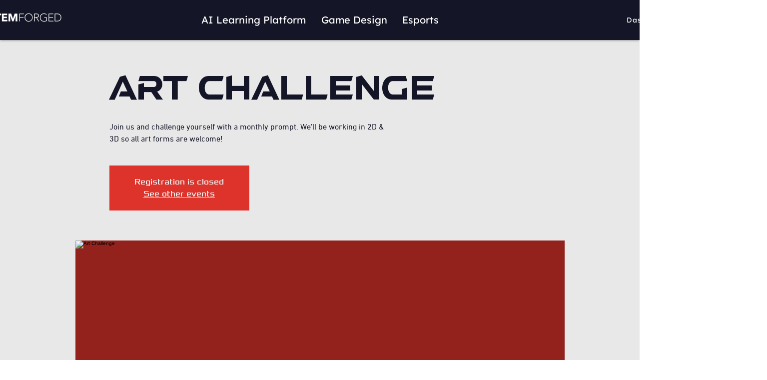

--- FILE ---
content_type: text/html; charset=utf-8
request_url: https://www.google.com/recaptcha/api2/aframe
body_size: 267
content:
<!DOCTYPE HTML><html><head><meta http-equiv="content-type" content="text/html; charset=UTF-8"></head><body><script nonce="Cxx_4bENus0-jdgHECx9RQ">/** Anti-fraud and anti-abuse applications only. See google.com/recaptcha */ try{var clients={'sodar':'https://pagead2.googlesyndication.com/pagead/sodar?'};window.addEventListener("message",function(a){try{if(a.source===window.parent){var b=JSON.parse(a.data);var c=clients[b['id']];if(c){var d=document.createElement('img');d.src=c+b['params']+'&rc='+(localStorage.getItem("rc::a")?sessionStorage.getItem("rc::b"):"");window.document.body.appendChild(d);sessionStorage.setItem("rc::e",parseInt(sessionStorage.getItem("rc::e")||0)+1);localStorage.setItem("rc::h",'1768172486418');}}}catch(b){}});window.parent.postMessage("_grecaptcha_ready", "*");}catch(b){}</script></body></html>